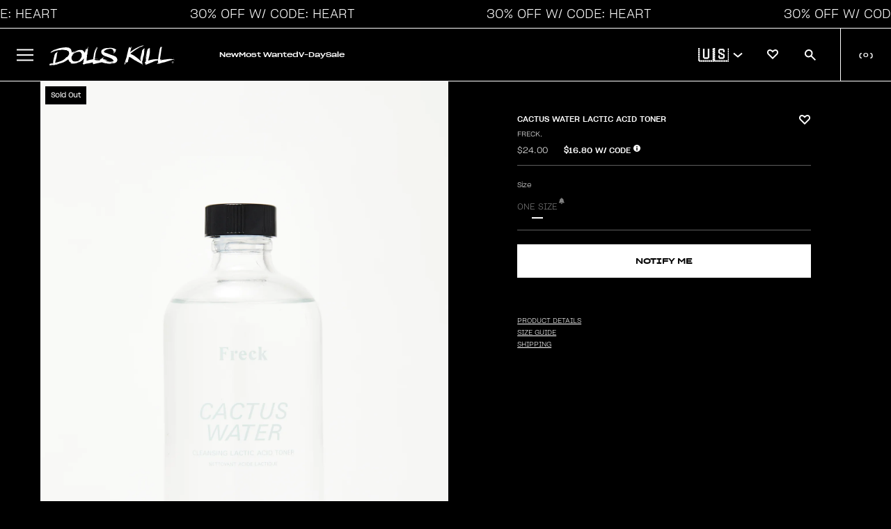

--- FILE ---
content_type: text/javascript
request_url: https://www.dollskill.com/cdn/shop/t/1201/assets/theme.js?v=61918888528591928491768514268
body_size: 3173
content:
$(document).ready(function(){$("#account-link").click(function(){$("#account-link").text()=="Sign In"?($(".mobile-nav-container").removeClass("nav-slide"),DK.modalShadowHide(),initLogin()):window.location.assign("/account")}),$("#wishlist-link").click(function(){DK.customer?(DK.set("wishlistScroll",!1),window.location.assign("/pages/wishlist")):$("#account-link").trigger("click")});function initLogin2(){DK.modalShadowShow();var top=$("#header").height(),aptop=$("#airplane").outerHeight(),st=$(window).scrollTop(),diff=aptop-st;diff<0&&(diff=0),top=top+diff;var logintpl='<style>.wbox input{width: 300px;padding: 8px;border: 1px solid #b3b3b3;}.wbox-container{width:318px;margin:0 auto;}.wbox .forgot-pass:hover{cursor:pointer;text-decoration:underline;}.wbox .black-button{margin-top:24px;background-color:black;color:white;padding:8px;height:40px;font-size:14px;width:318px;text-transform:uppercase}.wbox .black-button:hover{cursor:pointer;opacity:0.7}.wbox h2{text-transform:uppercase;font-size:18px;}.wbox p{font-size:12px;}</style><div class="wbox-container"><h2 style="margin-top:80px;">Sign into your account</h2><input style="margin-top:24px;" type="text" id="email" placeholder="Email"><input style="margin-top:8px;" type="password" id="password" placeholder="Password"><button class="black-button" id="sign-in">Sign In</button><p style="margin-top:16px;" class="forgot-pass">Forgot your password?</p><p style="display:none;margin-top:16px;" class="red" id="login-error"></p><p style="margin:48px 0;border-top:1px solid black;">&nbsp;</p><h2>Not signed up yet?</h2><p style="margin-top:24px;">Sign up to checkout faster, track orders, create wishlists & more</p><p style="margin-top:8px;"><span style="width:33%;display:inline-block"><img src="//cdn.shopify.com/s/files/1/0634/6335/8721/t/1/assets/icon3.svg?v=65953629750879961921654893745"/><br/>Checkout Faster</span><span style="width:33%;display:inline-block"><img src="//cdn.shopify.com/s/files/1/0634/6335/8721/t/1/assets/Vector.svg?v=177774452175447916911654891641"/><br/>Wishlists</span><span style="width:33%;display:inline-block"><img src="//cdn.shopify.com/s/files/1/0634/6335/8721/t/1/assets/Fast-Delivery.svg?v=67189186323553349771654891636"/><br/>Order Tracking</span></p><p><button class="black-button" id="create-action">Create An Account</button></div>';$(".wbox").show().css("left",0).css("top",top+"px").css("text-align","center").html(logintpl),$("#sign-in").click(function(){var email=$("#email").val(),pass=$("#password").val(),regex=/^([a-zA-Z0-9_.+-])+\@(([a-zA-Z0-9-])+\.)+([a-zA-Z0-9]{2,4})+$/,isEmail=regex.test(email),errortarget=$("#login-error");if(errortarget.html(" ").hide(),isEmail)if(email.length>0)if(pass.length>0){var test=DK.getQuery("checkout_url");test||(test=""),DK.api("POST","/customers",{dkemail:email,dkpass:pass,return_to:test},function(r){if(r.status==1){DK.set("em",email.toLowerCase());var uri="/account/login/multipass/"+r.token;window.location.assign(uri)}else errortarget.html("Email/Password incorrect.").show()})}else errortarget.html("Please enter a password.").show();else errortarget.html("Please enter an email.").show();else errortarget.html("Please enter an email.").show()}),$(".forgot-pass").click(function(){var email=$("#email").val();DK.api("POST","/customers/recovery",{dkemail:email},function(r){if(r.status==1){var html=`<p data-test-id="v1--forgot-password-success" style="margin-top:10px;">We have sent instructions on how to reset your password to your email! Please follow the link to reset your password. <br /><br /><span style="text-decoration: underline; cursor: pointer" onclick="$('#overlay').trigger('click');">Click here to close this window</span></p>`;$(".wbox-container").html(html)}else $("#login-error").show().html("An error occured with your password recovery.")})}),$("#create-action").click(function(){var tpl='<input style="margin-top:80px;" type="text" id="firstname" placeholder="First Name"><input style="margin-top:8px;" type="text" id="lastname" placeholder="Last Name"><input style="margin-top:8px;" type="text" id="email" placeholder="Email"><input style="margin-top:8px;" type="password" id="password" placeholder="Password"><button class="black-button" id="create-account">Create An Account</button><p class="red" id="creation-error" style="margin-top:24px;display:none;"></p>';$(".wbox-container").html(tpl),$("#create-account").click(function(){var errorDiv=$("#creation-error"),firstname=$("#firstname").val(),lastname=$("#lastname").val(),email=$("#email").val(),pass=$("#password").val();errorDiv.hide().html(" "),firstname.length>0?lastname.length>0?pass.length>0?email.length>0?DK.api("POST","/customers/new",{dkemail:email,dkpass:pass,dkfirstname:firstname,dklastname:lastname},function(r){if(r.status==1){const options={method:"POST",headers:{revision:"2023-07-15","content-type":"application/json"},body:JSON.stringify({data:{type:"subscription",attributes:{profile:{data:{type:"profile",attributes:{email}}}},relationships:{list:{data:{type:"list",id:"TSzhLM"}}}}})};fetch("https://a.klaviyo.com/client/subscriptions/?company_id=bFUiBy",options).then(response=>response.json()).then(response=>console.log(response)).catch(err=>console.error(err)),DK.set("em",email.toLowerCase()),window.location.assign("/account/login/multipass/"+r.token)}else errorDiv.html(r.error_message).show()}):errorDiv.html("Email cannot be empty").show():errorDiv.html("Password cannot be empty").show():errorDiv.html("Last name cannot be empty").show():errorDiv.html("First name cannot be empty").show()})})}function initLogin(){var logintpl='<div style="width:100%;margin:0 auto;text-align:center" class="acctlogin"><h1>Account Login</h1><div id="account-content-area"><p style="padding-top:10px;">Enter your e-mail to login/create an account</p><div class="account-login" data-test-id="v1--login-form"><div class="field"><input type="email" class="f100" name="customer[email]" id="CustomerEmail" autocomplete="email" autocorrect="off" autocapitalize="off" placeholder="E-Mail Address"></div><p><button data-test-id="login-button" class="login-button">LOGIN</button></p><p class="hide red" id="email-error" data-test-id="v1--login-error">Please enter a valid email BB.</p></div></div>';DK.darkboxContent(logintpl,{background:"#000 url(https://cdn.shopify.com/s/files/1/0634/6335/8721/files/main-background.jpg?v=1694118930) no-repeat top center","background-position":"50% 50%","-webkit-background-size":"cover"}),DK.isMobile||$("#CustomerEmail").focus(),$("#CustomerEmail").on("keypress",function(e){e.which==13&&loginscreen()}),$(".login-button").click(function(){loginscreen()})}function loginscreen(){$("#email-error").hide();var email=$("#CustomerEmail").val(),regex=/^([a-zA-Z0-9_.+-])+\@(([a-zA-Z0-9-])+\.)+([a-zA-Z0-9]{2,4})+$/,isEmail=regex.test(email);if(isEmail){if($(".login-button").hasClass("loading-button"))return!1;$(".login-button").html('<i class="fa-solid fa-spinner fa-spin-pulse"></i> LOADING...').addClass("loading-button"),loginlocation="login",typeof DK.loginContext=="string"&&(loginlocation=DK.loginContext),DK.emailCapture(email,loginlocation),DK.api("POST","/customers",{dkemail:email},function(r){r.status==1?passwordscreen(email):displaycreation(email),$(".login-button").html("LOGIN").removeClass("loading-button")})}else $("#email-error").show()}function displaycreation(email){var logintpl='<div id="account-content-area"><p style="padding-top:10px;">Create your account</p><div class="account-login" data-test-id="v1--create-account-form"><div class="field"><input class="f100" type="text" name="customer[first_name]" id="CustomerFirstName" placeholder="First Name"><input class="f100" type="text" name="customer[last_name]" id="CustomerLastName" placeholder="Last Name"><input class="f100" type="password" name="customer[password]" id="CustomerPassword" placeholder="Password"></div><p><button class="create-button">CREATE</button></p><p class="hide red" id="creation-error data-test-id="v1--create-account-error"></p></div>';$("#account-content-area").html(logintpl),$("#CustomerFirstName").focus(),$("#CustomerPassword").on("keypress",function(e){e.which==13&&postprofile(email)}),$(".create-button").click(function(){postprofile(email)})}function postprofile(email){var firstName=$("#CustomerFirstName").val(),lastName=$("#CustomerLastName").val(),password=$("#CustomerPassword").val(),errorDiv=$("#creation-error");if(errorDiv.hide(),firstName.length>0)if(lastName.length>0)if(password.length>0){if($(".create-button").hasClass("loading-button"))return!1;$(".create-button").html('<i class="fa-solid fa-spinner fa-spin-pulse"></i> CREATING...').addClass("loading-button"),DK.api("POST","/customers/new",{dkemail:email,dkpass:password,dkfirstname:firstName,dklastname:lastName},function(r){if(r.status==1){const options={method:"POST",headers:{revision:"2023-07-15","content-type":"application/json"},body:JSON.stringify({data:{type:"subscription",attributes:{profile:{data:{type:"profile",attributes:{email}}}},relationships:{list:{data:{type:"list",id:"TSzhLM"}}}}})};fetch("https://a.klaviyo.com/client/subscriptions/?company_id=bFUiBy",options).then(response=>response.json()).then(response=>console.log(response)).catch(err=>console.error(err)),DK.set("em",email.toLowerCase()),window.location.assign("/account/login/multipass/"+r.token)}else $(".create-button").html("CREATE").removeClass("loading-button"),errorDiv.html(r.error_message)})}else errorDiv.html("Password cannot be empty").show();else errorDiv.html("Last name cannot be empty").show();else errorDiv.html("First name cannot be empty").show()}function passwordscreen(email){$("h1",$("#darkbox")).html("Enter Your Password");var logintpl=`<div id="account-content-area"><p class="loginmessaging" style="padding-top:10px;">We found your OG account! Enter your password to login. If your password doesn't work, <span class="forgot-password" style="text-decoration: underline; cursor: pointer;">click here to reset</span>. Our website got a makeover and we're exxxcited to share our new lewk with you <3</p><div class="account-login"><div class="field"><input class="f100" type="password"a name="customer[password]" id="CustomerPassword" placeholder="Password"></div><p><button data-test-id="login-button" class="login-button">LOGIN</button></p><p class="red forgot-password" style="text-decoration:underline;cursor:pointer;">Forgot password?</p><p data-test-id="v1--login-error-password" class="hide red" id="password-error">Password is incorrect.</p><p data-test-id="v1--recovery-email-error" class="hide red" id="recovery-error">Error sending recovery email.</p></div>`;if($("#account-content-area").html(logintpl),$("#CustomerPassword").focus(),$("#CustomerPassword").on("keypress",function(e){e.which==13&&verifypassword(email)}),$(".login-button").click(function(){verifypassword(email)}),$(".forgot-password").hasClass("loading-button"))return!1;$(".forgot-password").click(function(){$("#recover-email").hide(),$(".forgot-password").addClass("loading-button"),DK.api("POST","/customers/recovery",{dkemail:email},function(r){if(r.status==1){var logintpl2=`<p data-test-id="v1--forgot-password-success" style="padding-top:10px;">We have sent instructions on how to reset your password to your email! Please follow the link to reset your password. <br /><br /><span style="text-decoration: underline; cursor: pointer" onclick="$('#darkbox-header-closer').trigger('click');">Click here to close this window</span></p>`;$("#account-content-area").html(logintpl2)}else $("#recover-email").show();$(".forgot-password").removeClass("loading-button")})})}var recoverPass=!1,customeremail=!1,key=!1,pathParams=window.location.search;pathParams=pathParams.substring(1),pathParams=pathParams.split("&"),$.each(pathParams,function(){var kv=this.split("="),k=kv[0],v=kv[1];k=="recoverpass"&&(recoverPass=!0),k=="ekey"&&(recoverPass=!0,key=v),k=="email"&&(customerEmail=decodeURIComponent(v))}),recoverPass&&resetPass(key,customerEmail);function resetPass(key2,email){var tpl='<div style="width:100%;margin:0 auto;text-align:center" class="acctlogin"><h1>Reset Your Password</h1><div id="account-content-area"><p style="padding-top:10px;">Choose a new password below, this will not create a new account.</p><div class="account-login" data-test-id="v1--reset-password-form"><div class="field"><input type="password" class="f100" name="customer[password]" id="CustomerPassword" autocorrect="off" autocapitalize="off" placeholder="Password"></div><div class="field"><input type="password" class="f100" name="customer[passwordconfirm]" id="CustomerPasswordConfirm" autocorrect="off" autocapitalize="off" placeholder="Password Confirm"></div><p><button data-test-id="login-button" class="login-button">UPDATE PASSWORD</button></p><p data-test-id="v1--reset-password-match-error" class="hide red" id="password-error">Both passwords should match.</p></div></div>';DK.darkboxContent(tpl,{background:"#000 url(https://cdn.shopify.com/s/files/1/0634/6335/8721/files/main-background.jpg?v=1694118930) no-repeat top center","background-position":"50% 50%","-webkit-background-size":"cover"});var errortarget=$("#password-error");$(".login-button").click(function(){errortarget.hide();var pass=$("#CustomerPassword").val(),cpass=$("#CustomerPasswordConfirm").val();pass.length>0?cpass.length>0?pass==cpass?DK.api("PATCH","/customers",{np:pass,apikey:key2,email},function(patch){if(patch.status==1)DK.set("em",email.toLowerCase()),$("#account-content-area").html("Successfully updated your password, redirecting you now..."),window.setTimeout(function(){window.location.assign("/account/login/multipass/"+patch.token)},900);else{var errormessage="There was an error updating your password.";typeof patch.error_message<"u"&&(errormessage=patch.error_message),errortarget.html(errormessage).show()}$("#update-password-button").html("UPDATE").removeClass("loading-button")}):errortarget.show().html("Password and password confirmation should match."):errortarget.show().html("Please enter a password confirmation"):errortarget.show().html("Please enter a password")})}function verifypassword(email){var password=$("#CustomerPassword").val();if($("#password-error").hide(),password.length>0){if($(".login-button").hasClass("loading-button"))return!1;$(".login-button").html('<i class="fa-solid fa-spinner fa-spin-pulse"></i> LOADING...').addClass("loading-button");var test=DK.getQuery("checkout_url");test||(test=""),DK.get("maybe_wishlist_item")&&(test=window.location.href),DK.api("POST","/customers",{dkemail:email,dkpass:password,return_to:test},function(r){if(r.status==1){DK.set("em",email.toLowerCase());var uri="/account/login/multipass/"+r.token;window.location.assign(uri)}else $("#password-error").show(),$("#CustomerPassword").val("").focus();$(".login-button").text("LOGIN").removeClass("loading-button")})}}$("span.jss25").click(function(){DK.renderCart()});var gbe=1;gbe||($(".localization").click(function(){var tgt=$("#localization-options"),lico=$("#l-icon");tgt.attr("data-status")==0?(lico.removeClass("fa-chevron-down").addClass("fa-chevron-up"),tgt.show(),tgt.attr("data-status",1)):(lico.removeClass("fa-chevron-up").addClass("fa-chevron-down"),tgt.hide(),tgt.attr("data-status",0))}),$("span[data-country-code]").click(function(){var cc=$(this).attr("data-country-code");$("input[name=country_code]").val(cc),$("#localeform").submit()})),DK.lock=!1;var c=Shopify.country,market=c;DK.globalBanners(market),DK.airplanes(market),svg="https://cdn.shopify.com/s/files/1/0634/6335/8721/t/1/assets/"+c.toLowerCase()+".svg?v=1669926860",$("object[data-current-flag]").attr("data",svg);var gbe=1;gbe?$("span",$(".localization")).html(c+' <i class="fa fa-chevron-right"></i>'):$("span",$(".localization")).prepend(Shopify.currency.active+" "),dataLayer.push({event:"pageview"}),typeof triggerAccount=="boolean"&&$("#account-link").trigger("click")}),document.addEventListener("DOMContentLoaded",function(){document.addEventListener("click",function(e){let{target}=e;for(;target&&target!==document&&target!==null&&target.nodeName!=="INPUT";)if(target.dataset?.ampedType){document.activeElement.blur();break}else target=target?.parentElement});const skinnyBanner=document.querySelector(".skinny-banner"),skinnyBannerHeight=skinnyBanner?skinnyBanner.offsetHeight:0;document.documentElement.style.setProperty("--skinny-banner-height",`${skinnyBannerHeight}px`);const setDataHeaderHeight=()=>{const dataHeader=document.querySelector("section[data-header]"),dataHeaderHeight=dataHeader?dataHeader.offsetHeight:0;document.documentElement.style.setProperty("--data-header-height",`${dataHeaderHeight}px`)};setDataHeaderHeight(),window.addEventListener("resize",setDataHeaderHeight),document.querySelector("body").classList.remove("tw-opacity-0")});
//# sourceMappingURL=/cdn/shop/t/1201/assets/theme.js.map?v=61918888528591928491768514268


--- FILE ---
content_type: image/svg+xml
request_url: https://cdn.shopify.com/s/files/1/0634/6335/8721/files/white_13bfddae-3e33-4c7b-8034-a7c584ef8ac9.svg?v=1694047779
body_size: 364
content:
<svg width="36" height="36" viewBox="0 0 36 36" fill="none" xmlns="http://www.w3.org/2000/svg">
<g clip-path="url(#clip0_1819_3344)">
<path d="M18 3.24141C22.8094 3.24141 23.3789 3.2625 25.2703 3.34687C27.0281 3.42422 27.9773 3.71953 28.6102 3.96563C29.4469 4.28906 30.0516 4.68281 30.6773 5.30859C31.3102 5.94141 31.6969 6.53906 32.0203 7.37578C32.2664 8.00859 32.5617 8.96484 32.6391 10.7156C32.7234 12.6141 32.7445 13.1836 32.7445 17.9859C32.7445 22.7953 32.7234 23.3648 32.6391 25.2563C32.5617 27.0141 32.2664 27.9633 32.0203 28.5961C31.6969 29.4328 31.3031 30.0375 30.6773 30.6633C30.0445 31.2961 29.4469 31.6828 28.6102 32.0062C27.9773 32.2523 27.0211 32.5477 25.2703 32.625C23.3719 32.7094 22.8023 32.7305 18 32.7305C13.1906 32.7305 12.6211 32.7094 10.7297 32.625C8.97188 32.5477 8.02266 32.2523 7.38984 32.0062C6.55313 31.6828 5.94844 31.2891 5.32266 30.6633C4.68984 30.0305 4.30312 29.4328 3.97969 28.5961C3.73359 27.9633 3.43828 27.007 3.36094 25.2563C3.27656 23.3578 3.25547 22.7883 3.25547 17.9859C3.25547 13.1766 3.27656 12.607 3.36094 10.7156C3.43828 8.95781 3.73359 8.00859 3.97969 7.37578C4.30312 6.53906 4.69688 5.93437 5.32266 5.30859C5.95547 4.67578 6.55313 4.28906 7.38984 3.96563C8.02266 3.71953 8.97891 3.42422 10.7297 3.34687C12.6211 3.2625 13.1906 3.24141 18 3.24141ZM18 0C13.1133 0 12.5016 0.0210937 10.582 0.105469C8.66953 0.189844 7.35469 0.499219 6.21563 0.942187C5.02734 1.40625 4.02188 2.01797 3.02344 3.02344C2.01797 4.02187 1.40625 5.02734 0.942188 6.20859C0.499219 7.35469 0.189844 8.6625 0.105469 10.575C0.0210938 12.5016 0 13.1133 0 18C0 22.8867 0.0210938 23.4984 0.105469 25.418C0.189844 27.3305 0.499219 28.6453 0.942188 29.7844C1.40625 30.9727 2.01797 31.9781 3.02344 32.9766C4.02188 33.975 5.02734 34.5937 6.20859 35.0508C7.35469 35.4937 8.6625 35.8031 10.575 35.8875C12.4945 35.9719 13.1062 35.993 17.993 35.993C22.8797 35.993 23.4914 35.9719 25.4109 35.8875C27.3234 35.8031 28.6383 35.4937 29.7773 35.0508C30.9586 34.5937 31.9641 33.975 32.9625 32.9766C33.9609 31.9781 34.5797 30.9727 35.0367 29.7914C35.4797 28.6453 35.7891 27.3375 35.8734 25.425C35.9578 23.5055 35.9789 22.8937 35.9789 18.007C35.9789 13.1203 35.9578 12.5086 35.8734 10.5891C35.7891 8.67656 35.4797 7.36172 35.0367 6.22266C34.5938 5.02734 33.982 4.02187 32.9766 3.02344C31.9781 2.025 30.9727 1.40625 29.7914 0.949219C28.6453 0.50625 27.3375 0.196875 25.425 0.1125C23.4984 0.0210938 22.8867 0 18 0Z" fill="white"/>
<path d="M18 8.75391C12.8953 8.75391 8.75391 12.8953 8.75391 18C8.75391 23.1047 12.8953 27.2461 18 27.2461C23.1047 27.2461 27.2461 23.1047 27.2461 18C27.2461 12.8953 23.1047 8.75391 18 8.75391ZM18 23.9977C14.6883 23.9977 12.0023 21.3117 12.0023 18C12.0023 14.6883 14.6883 12.0023 18 12.0023C21.3117 12.0023 23.9977 14.6883 23.9977 18C23.9977 21.3117 21.3117 23.9977 18 23.9977Z" fill="white"/>
<path d="M29.7703 8.38821C29.7703 9.58352 28.8 10.5468 27.6117 10.5468C26.4164 10.5468 25.4531 9.57649 25.4531 8.38821C25.4531 7.1929 26.4234 6.22961 27.6117 6.22961C28.8 6.22961 29.7703 7.19993 29.7703 8.38821Z" fill="white"/>
</g>
<defs>
<clipPath id="clip0_1819_3344">
<rect width="36" height="36" fill="white"/>
</clipPath>
</defs>
</svg>
